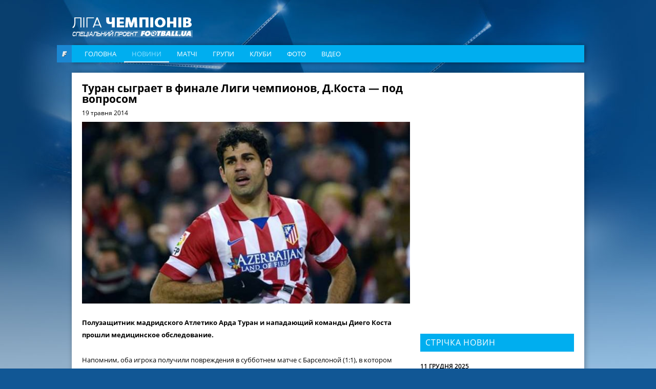

--- FILE ---
content_type: text/html; charset=utf-8
request_url: https://www.google.com/recaptcha/api2/aframe
body_size: 270
content:
<!DOCTYPE HTML><html><head><meta http-equiv="content-type" content="text/html; charset=UTF-8"></head><body><script nonce="BZ2JCPJMd8DQnyFGuLN-xA">/** Anti-fraud and anti-abuse applications only. See google.com/recaptcha */ try{var clients={'sodar':'https://pagead2.googlesyndication.com/pagead/sodar?'};window.addEventListener("message",function(a){try{if(a.source===window.parent){var b=JSON.parse(a.data);var c=clients[b['id']];if(c){var d=document.createElement('img');d.src=c+b['params']+'&rc='+(localStorage.getItem("rc::a")?sessionStorage.getItem("rc::b"):"");window.document.body.appendChild(d);sessionStorage.setItem("rc::e",parseInt(sessionStorage.getItem("rc::e")||0)+1);localStorage.setItem("rc::h",'1768903032527');}}}catch(b){}});window.parent.postMessage("_grecaptcha_ready", "*");}catch(b){}</script></body></html>